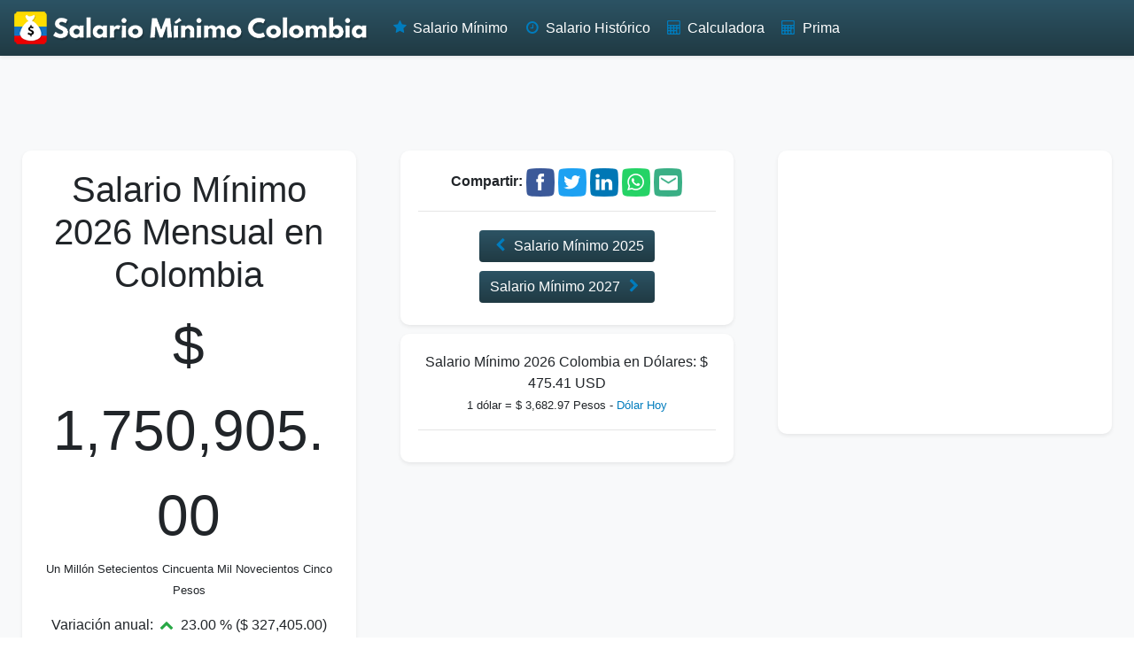

--- FILE ---
content_type: text/html; charset=UTF-8
request_url: https://www.salariominimocolombia.net/calculadora/valor=8&anio=2009&conversion=s-p
body_size: 5557
content:
<!doctype html>
<html lang="en">
  <head>
	<title>Salario Mínimo 2026 Colombia</title>
    <meta charset="utf-8">
	<meta http-equiv="Content-Type" content="text/html; charset=UTF-8" />
    <meta name="viewport" content="width=device-width, initial-scale=1, shrink-to-fit=no">
    <link rel="icon" href="https://cdn.salariominimocolombia.net/V2/logo_48.png">
	<meta property="og:url" content="https://www.salariominimocolombia.net/" />
	<link rel="canonical" href="https://www.salariominimocolombia.net/"/>
	<link rel="alternate" href="https://www.salariominimocolombia.net/" hreflang="es" />
	<link rel="alternate" href="https://www.salariominimocolombia.net/en/" hreflang="en" />
	<meta property="og:url" content="https://www.salariominimocolombia.net/" />
	<meta name="keywords" content="salario, minimo, salario minimo, salario minimo colombia, smlv, smmlv, salarial, colombia, pago" />
	<meta name="description" content="Consulta el valor salario mínimo en Colombia para el año 2026, incluyendo el subsidio de transporte y su aumento o variación anual. Calcula el valor equivalente y consulta la historia del salario mínimo." />
	<meta name="Revisit-After" content="1 Week" />
		<link rel="image_src" href="https://cdn.salariominimocolombia.net/V2/logo-avatar.png" />
	<meta property="og:image" content="https://cdn.salariominimocolombia.net/V2/logo-avatar.png" />
		<meta property="og:title" content="Salario Mínimo 2026 Colombia" />
	<meta property="og:description" content="Consulta el valor salario mínimo en Colombia para el año 2026, incluyendo el subsidio de transporte y su aumento o variación anual. Calcula el valor equivalente y consulta la historia del salario mínimo." />
	<meta name="robots" content="index, follow" />  
	  
	<link rel="stylesheet" media="screen" href="https://cdn.salariominimocolombia.net/V2/estilo-8.min.gz.css">
  </head>

  <body>
    
    <nav class="navbar navbar-expand-md navbar-dark fixed-top flex-md-nowrap shadow-sm">
      <a class="navbar-brand" href="https://www.salariominimocolombia.net/" title="Salario Mínimo 2026"><img src="https://cdn.salariominimocolombia.net/V2/logo-web.png" alt="Salario Mínimo 2026" class="img-fluid"/></a>
      <button id="navbar-toggler" class="navbar-toggler" type="button" data-toggle="collapse" data-target="#navbarsExample04" aria-controls="navbarsExample04" aria-expanded="false" aria-label="Toggle navigation">
        <span class="navbar-toggler-icon"></span>
      </button>

      <div class="collapse navbar-collapse" id="navbarsExample04">
        <ul class="navbar-nav mr-auto">
          <li class="nav-item"><a href="https://www.salariominimocolombia.net/" title="Salario Mínimo 2026 Colombia" class="nav-link"><i class="icon-star"></i> Salario Mínimo</a></li>
          <li class="nav-item"><a href="https://www.salariominimocolombia.net/historico/" title="Precio del dólar histórico" class="nav-link"><i class="icon-clock"></i> Salario Histórico</a></li>
		      <li class="nav-item"><a href="https://www.salariominimocolombia.net/calculadora/" title="Convertir entre salarios minimos y pesos" class="nav-link"><i class="icon-calc"></i> Calculadora</a></li>
		      <li class="nav-item"><a href="https://www.salariominimocolombia.net/prima/" title="Calcular Prima Legal en Colombia" class="nav-link"><i class="icon-calc"></i> Prima</a></li>
        </ul>
      </div>
    </nav>
	
	<div class="container-fluid">
      <div class="row">

        <main role="main" class="bg-light col-md-12 col-lg-12">	
		
	<div class="publicidad text-center">
			<ins class="adsbygoogle"
			     style="display:block"
			     data-ad-client="ca-pub-7501694157073480"
			     data-ad-slot="4801564814"
			     data-ad-format="horizontal"></ins>
			<script>
			(adsbygoogle = window.adsbygoogle || []).push({});
			</script>
	</div>
	
				<div class="row">
					<div class="col-12 col-md-6 col-lg-4">
						<div class="card shadow-sm">
                    		<div class="card-body text-center">
        						<h1>Salario M&iacute;nimo 2026 Mensual en Colombia</h1>
        						<p><span class="preciodolar">$ 1,750,905.00</span><br/>
        						<small>

Un Mill&oacute;n Setecientos Cincuenta Mil Novecientos Cinco Pesos</small></p>
        						<p>Variaci&oacute;n anual: <i class="icon-up-open verde"></i> 23.00 % ($ 327,405.00)</p>
        						<p>Salario + subsidio de transporte: <span class="valor">$ 2,000,000.00</span></p>
    						</div>
						</div>
					</div>
					<div class="col-12 col-md-6 col-lg-4">
						<div class="card shadow-sm">
                    		<div class="card-body text-center">
        						
	<div class="">
		<strong>Compartir:</strong> <a href="https://www.facebook.com/sharer.php?u=https%3A%2F%2Fwww.salariominimocolombia.net%2F" title="Compartir el Calendario Colombia en Facebook"><img src="https://cdn.salariominimocolombia.net/V2/share/facebook.png" alt="Facebook" width="32px" height="32px"/></a> 
	<a href="https://twitter.com/intent/tweet?url=https%3A%2F%2Fwww.salariominimocolombia.net%2F&text=Salario+M%C3%ADnimo+2026+Colombia" title="Compartir el Calendario Colombia en Twitter"><img src="https://cdn.salariominimocolombia.net/V2/share/twitter.png" alt="Twitter" width="32px" height="32px"/></a> 
	<a href="https://www.linkedin.com/shareArticle?url=https%3A%2F%2Fwww.salariominimocolombia.net%2F&title=Salario+M%C3%ADnimo+2026+Colombia" title="Compartir el Calendario Colombia en Likedin"><img src="https://cdn.salariominimocolombia.net/V2/share/linkedin.png" alt="Linkedin" width="32px" height="32px"/></a>  
	<a href="https://api.whatsapp.com/send?text=Salario+M%C3%ADnimo+2026+Colombia+https%3A%2F%2Fwww.salariominimocolombia.net%2F" title="Compartir el Calendario Colombia en Whatsapp"><img src="https://cdn.salariominimocolombia.net/V2/share/whatsapp.png" alt="Whatsapp" width="32px" height="32px"/></a> 
	<a href="http://www.addthis.com/bookmark.php?v=300&winname=addthis&pub=ra-55750042788cddff&source=max-300&lng=es&s=email&url=https%3A%2F%2Fwww.salariominimocolombia.net%2F&frommenu=1&uid=5590956cf3303252&ct=0&tt=0&captcha_provider=recaptcha2&pro=0
	" title="Compartir el Calendario Colombia por Correo Electrónico"><img src="https://cdn.salariominimocolombia.net/V2/share/email.png" alt="E-mail" width="32px" height="32px"/></a> 
	</div>
	        						<hr/>
        						<a class="btn btn-primary" title="Salario M&iacute;nimo 2025 en Colombia" href="https://www.salariominimocolombia.net/2025"><i class="icon-left-open"></i> Salario M&iacute;nimo 2025</a>        						<a class="btn btn-primary" title="Salario M&iacute;nimo 2027 en Colombia" href="https://www.salariominimocolombia.net/2027">Salario M&iacute;nimo 2027 <i class="icon-right-open"></i></a>							</div>
						</div>
						<div class="card shadow-sm">
                    		<div class="card-body text-center">
                    			<!-- cache -->                    			Salario Mínimo 2026 Colombia en Dólares: $ 475.41 USD
                    			<br/><small>1 dólar = $ 3,682.97 Pesos - <a href="https://www.dolarhoy.co/" title="dolar hoy">Dólar Hoy</a></small>
                    			<hr/>
                    			                    										</div>
						</div>
					</div>

					<div class="col-12 col-md-12 col-lg-4">
						<div class="card shadow-sm">
                    		<div class="card-body text-center">
        						
	<div class="publicidad text-center">
			<ins class="adsbygoogle"
			     style="display:block"
			     data-ad-client="ca-pub-7501694157073480"
			     data-ad-slot="4801564814"
			     data-ad-format="rectangle"></ins>
			<script>
			(adsbygoogle = window.adsbygoogle || []).push({});
			</script>
	</div>
								</div>
						</div>
					</div>
				</div>
				
				<div class="row">
					<div class="col-12 col-md-6">
						<div class="card shadow-sm">
                    		<div class="card-body">
            					<h2><i class="icon-star"></i> Valores de Salario M&iacute;nimo 2026</h2>
								<div class="table-responsive">
            					<table class="table table-striped table-sm">
                                <thead>
                                	<tr>
                                    	<th><h3>Concepto</h3></th>
                                    	<th><h4>Valor</h4></th>
                                  	</tr>
                                </thead>
                                <tbody>
								                                	<tr>
                                    	<td><h5>Salario M&iacute;nimo Integral A&ntilde;o 2026</h5><small>10 SMLV + 30% factor prestacional</small></td>
                                    	<td>$ 22,761,765.00</td>
                                  	</tr>
                                	<tr>
                                    	<td><h5>Salario Anual - Año</h5><small>(Sin primas ni cesantías)</small></td>
                                    	<td>$ 21,010,860.00</td>
                                  	</tr>
                                  	<tr>
                                    	<td><h5>Salario Mensual - Mes (SMMLV)</h5><small>30 días</small></td>
                                    	<td>$ 1,750,905.00</td>
                                  	</tr>
                                  	<tr>
                                    	<td><h5>Salario Diario - Día (SMDLV)</h5><small>8 horas</small></td>
                                    	<td>$ 58,363.50</td>
                                  	</tr>
                                  	<tr>
                                    	<td><h5>Hora Ordinaria - 44 horas/semana</h5><small>(6 A.M. a 9 P.M.)</small></td>
                                    	<td>$ 7,959</td>
                                  	</tr>
																		<tr>
                                    	<td><h5>Hora Ordinaria - 42 horas/semana</h5><small>(6 A.M. a 9 P.M.) - Desde el 15 de Julio</small></td>
                                    	<td>$ 8,338</td>
                                  	</tr>
									                                  	<tr>
                                    	<td><h5>Hora Nocturna - 44 horas/semana</h5><small>(9 P.M. a 6 A.M.) +35% noct.</small></td>
                                    	<td>$ 10,744</td>
                                  	</tr>
									  									  <tr>
                                    	<td><h5>Hora Nocturna - 42 horas/semana</h5><small>(9 P.M. a 6 A.M.) +35% noct. - Desde el 15 de Julio</small></td>
                                    	<td>$ 11,256</td>
                                  	</tr>
									                                    	<tr>
                                    	<td><h5>Hora Extra Diurna - 44 horas/semana</h5><small>(6 A.M. a 9 P.M.) +25% extra</small></td>
                                    	<td>$ 9,948</td>
                                  	</tr>
									  									  <tr>
                                    	<td><h5>Hora Extra Diurna - 42 horas/semana</h5><small>(6 A.M. a 9 P.M.) +25% extra - Desde el 15 de Julio</small></td>
                                    	<td>$ 10,422</td>
                                  	</tr>
									                                    	<tr>
                                    	<td><h5>Hora Extra Nocturna - 44 horas/semana</h5><small>(9 P.M. a 6 A.M.) +75% extra</small></td>
                                    	<td>$ 13,928</td>
                                  	</tr>
									  									  <tr>
                                    	<td><h5>Hora Extra Nocturna - 42 horas/semana</h5><small>(9 P.M. a 6 A.M.) +75% extra - Desde el 15 de Julio</small></td>
                                    	<td>$ 14,591</td>
                                  	</tr>
									                                    	<tr>
                                    	<td><h5>Hora Extra Dominical/Festivo Diurna - 44 horas/semana</h5><small>(6 A.M. a 9 P.M.) +75% Fest. +25% extra</small></td>
                                    	<td>$ 15,917</td>
                                  	</tr>
									  									  <tr>
                                    	<td><h5>Hora Extra Dominical/Festivo Diurna - 42 horas/semana</h5><small>(6 A.M. a 9 P.M.) +75% Fest. +25% extra - Desde el 15 de Julio</small></td>
                                    	<td>$ 16,675</td>
                                  	</tr>
									                                    	<tr>
                                    	<td><h5>Hora Extra Dominical/Festivo Nocturna - 44 horas/semana</h5><small>(9 P.M. a 6 A.M.) +75% Fest. +75% extra</small></td>
                                    	<td>$ 19,897</td>
                                  	</tr>
									  									  <tr>
                                    	<td><h5>Hora Extra Dominical/Festivo Nocturna - 42 horas/semana</h5><small>(9 P.M. a 6 A.M.) +75% Fest. +75% extra - Desde el 15 de Julio</small></td>
                                    	<td>$ 20,844</td>
                                  	</tr>
									  									<tr>
                                    	<td><h5>Subsidio de transporte Anual</h5><small>12 meses</small></td>
                                    	<td>$ 2,989,140</td>
                                  	</tr>
                                  	<tr>
                                    	<td><h5>Subsidio de transporte Mensual</h5><small>30 días</small></td>
                                    	<td>$ 249,095</td>
                                  	</tr>
                                  	<tr>
                                    	<td><h5>Subsidio de transporte Diario</h5><small>1 día</small></td>
                                    	<td>$ 8,303.17</td>
                                  	</tr>
                                </tbody>
                                </table>
								</div>
							</div>
						</div>
					</div>		

					<div class="col-12 col-md-6">

						<div class="card shadow-sm">
                    		<div class="card-body">
        				<h2>Así quedará el Salario Mínimo para 2026</h2>

<p>El monto del <strong>salario mínimo para el año 2026 quedó en $ 1'750.905 de pesos (Un millón setecientos cincuenta mil novecientos cinco pesos) y un auxilio de transporte de $ 249.095 pesos (un salario mínimo y un auxilio de transporte suman en total $ 2'000.000 de pesos)</strong>, decretado por el gobierno nacional después que no hubiera acuerdo entre las partes en la mesa de concertación.</p>

<p>Con la <a href="https://www.dolarhoy.co/2025-12-30" title="Dólar en Colombia el 30 de diciembre de 2025">TRM del 30 de diciembre de 2025</a>, el salario mínimo 2026 en Colombia <strong>equivale a $471.17 dólares estadounidenses ($539.52 dólares si se incluye el subsidio de transporte).</strong></p>

<p>Este valor se estableció por la presidencia de la república luego de evaluar las posiciones de los representantes de los sindicatos, gremios de empresarios y pensionados, en cumplimiento con el mandato de la Constitución Política de Colombia en su <a href="https://www.constitucioncolombia.com/titulo-2/capitulo-2/articulo-56" title="Articulo 56 de la constitución política de Colombia">artículo 56</a>.</p>

<p>Las negociaciones del aumento en el salario mínimo en Colombia para el 2026 se desarrollaron en un contexto de inicio de campaña electoral, desafíos en las cuentas fiscales del país, críticas por el incremento en el número de empleados del gobierno central, un bajo desempleo histórico, y buscando proteger el poder adquisitivo de los trabajadores y mantener el dinamismo en el mercado laboral frente a las proyecciones de inflación y tasas de interés para el nuevo año.</p>

<p>El incremento del salario mínimo para 2026 es del <strong>23.00%</strong> frente al millón cuatrocientos veintitrés mil quinientos pesos ($ 1'423.500) del salario mínimo en 2025 (lo que representa un aumento de <strong>+$327.405 pesos</strong>). Este nuevo valor rige a partir del 1 de enero de 2026, junto con un incremento del <strong>24.55%</strong> en el subsidio de transporte (<strong>+$49.095 pesos</strong>). En total, el incremento combinado que percibirán los empleados que devengan un salario mínimo con subsidio de transporte es del <strong>23.19%</strong>, equivalente a un total de <strong>+$376.500 pesos</strong> adicionales respecto al año anterior.</p>

<p>Esta decisión representa un ajuste significativo en términos reales, situando la remuneración básica total (salario + transporte) en la cifra redonda de los dos millones de pesos.</p>							</div>
						</div>

						<div class="card shadow-sm">
                    		<div class="card-body">
        						<h3>Aportes a seguridad social m&iacute;nimos A&ntilde;o 2026</h3>
        						<table class="table table-striped table-sm">
            						<thead>
            						<tr>
            							<th><h4>Salud</h4></th>
            							<th><h4>Pensión</h4></th>
            						</tr>
            						</thead>
            						<tbody>
    									<tr>
                							<td><h5>Empleado</h5>$ 70,036.20<br/><small>Aporte Empleado equivalente al 4% del salario m&iacute;nimo</small></td>
											<td><h5>Empleado</h5>$ 70,036.20<br/><small>Aporte Empleado equivalente al 4% del salario m&iacute;nimo</small></td>
                						</tr>
										<tr>
                							<td><h5>Empleador</h5>$ 148,826.93<br/><small>Aporte Empleado equivalente al 8,5% del salario m&iacute;nimo</small></td>
											<td><h5>Empleador</h5>$ 210,108.60<br/><small>Aporte Empleado equivalente al 12% del salario m&iacute;nimo</small></td>
                						</tr>
										<tr>
                							<td><h5>Independiente</h5>$ 218,863.13<br/><small>Aporte Empleado equivalente al 12,5% del salario m&iacute;nimo</small></td>
											<td><h5>Independiente</h5>$ 280,144.80<br/><small>Aporte Empleado equivalente al 16% del salario m&iacute;nimo</small></td>
                						</tr>
            						</tbody>
            					</table>
							</div>
						</div>



					</div>	
				</div>

				
				
	<div class="publicidad text-center">
			<ins class="adsbygoogle"
			     style="display:block"
			     data-ad-client="ca-pub-7501694157073480"
			     data-ad-slot="4801564814"
			     data-ad-format="auto"></ins>
			<script>
			(adsbygoogle = window.adsbygoogle || []).push({});
			</script>
	</div>
	
				<div class="row">
					<div class="col-12 col-md-6">
						<div class="card shadow-sm">
                    		<div class="card-body">
	
            					<h2>Salario mínimo mensual ejemplo recibido por empleado</h2>
            					<table class="table table-striped table-sm">
            						<thead>
            						<tr>
            							<th>Concepto</th>
            							<th>Valor</th>
            						</tr>
            						</thead>
            						<tbody>
                						<tr>
                							<td>Salario Mensual</td>
                							<td>+ $ 1,750,905</td>
                						</tr>
										<tr>
                							<td>Subsidio de transporte</td>
                							<td>+ $ 249,095</td>
                						</tr>
										<tr>
                							<td>Aporte Seguridad Social - Salud</td>
                							<td>- $ 70,036</td>
                						</tr>
										<tr>
                							<td>Aporte Seguridad Social - Pensión</td>
                							<td>- $ 70,036</td>
                						</tr>
										<tr>
                							<td><strong>Total Salario Recibido</strong></td>
                							<td><strong>= $ 1,859,928</strong></td>
                						</tr>
                						<tr>
                							<td>Cesantías</td>
                							<td>+ $ 166,667</td>
                						</tr>
										<tr>
                							<td>Intereses sobre cesantías</td>
                							<td>+ $ 20,000</td>
                						</tr>
    									<tr>
                							<td><strong>Total Aportes Cesantías</strong></td>
                							<td><strong>= $ 186,667</strong></td>
                						</tr>
                						<tr>
                							<td colspan="2" class="text-center"><a href="https://www.salariominimocolombia.net/calculadora/" class="btn btn-primary" title="Calculadora del Salario M&iacute;nimo"><i class="icon-calc"></i> Calculadora</a></td>
                						</tr>
            						</tbody>
            					</table>
					
							</div>
						</div>
					</div>

					<div class="col-12 col-md-6">
						<div class="card shadow-sm">
                    		<div class="card-body">
					
            					<h2>Salario mínimo mensual ejemplo pagado por empleador</h2>
            					<table class="table table-striped table-sm">
            						<thead>
            						<tr>
            							<th>Concepto</th>
            							<th>Valor</th>
            						</tr>
            						</thead>
            						<tbody>
                						<tr>
                							<td>Salario Mensual</td>
                							<td>+ $ 1,750,905</td>
                						</tr>
										<tr>
                							<td>Subsidio de transporte</td>
                							<td>+ $ 249,095</td>
                						</tr>
                						<tr>
                							<td>Prima (1 salario anual + transporte)</td>
                							<td>+ $ 166,667</td>
                						</tr>
										<tr>
                							<td>Cesantías (1 salario anual)</td>
                							<td>+ $ 166,667</td>
                						</tr>
										<tr>
                							<td>Intereses sobre cesantías (12% cesantías año anterior)</td>
                							<td>+ $ 20,000</td>
                						</tr>
										<tr>
                							<td>Aporte Seguridad Social - Salud (8.5%)</td>
                							<td>+ $ 148,827</td>
                						</tr>
                						<tr>
                							<td>Aporte Seguridad Social - Pensión (12%)</td>
                							<td>+ $ 210,109</td>
                						</tr>
                						<tr>
                							<td>Aporte Seguridad Social - ARL (Riesgo V - 6.96%)</td>
                							<td>+ $ 121,863</td>
                						</tr>
										<tr>
                							<td>Parafiscales - Caja de compensación (4%)</td>
                							<td>+ $ 70,036</td>
                						</tr>
                						<tr>
                							<td>Parafiscales - ICBF (3%)</td>
                							<td>+ $ 52,527</td>
                						</tr>
                						<tr>
                							<td>Parafiscales - Sena (2%)</td>
                							<td>+ $ 35,018</td>
                						</tr>
										<tr>
                							<td><strong>Total Pagado</strong></td>
                							<td><strong>= $ 2,991,713</strong></td>
                						</tr>
    
                						<tr>
                							<td colspan="2" class="text-center"><a href="https://www.salariominimocolombia.net/calculadora/" class="btn btn-primary" title="Calculadora del Salario M&iacute;nimo"><i class="icon-calc"></i> Calculadora</a></td>
                						</tr>
            						</tbody>
            					</table>
					
							</div>
						</div>
					</div>
				</div>
		
				
				<div class="row">
					<div class="col-12 col-md-6">
						<div class="card shadow-sm">
                    		<div class="card-body">
	
            					<h2>Tabla de m&uacute;ltiplos - Mensual</h2>
            					<table class="table table-striped table-sm">
            						<thead>
            						<tr>
            							<th>M&uacute;ltiplo (SMMLV)</th>
            							<th>Valor</th>
            						</tr>
            						</thead>
            						<tbody>
            						            						<tr>
            							<td><a href="https://www.salariominimocolombia.net/calculadora/?conversion=s-p&valor=0.5&anio=2026" title="0.5 salarios minimos Colombia">0.5 salarios m&iacute;nimos mensuales vigentes</a></td>
            							<td>$ 875,452.50</td>
            						</tr>
            							            						<tr>
            							<td><a href="https://www.salariominimocolombia.net/calculadora/?conversion=s-p&valor=1&anio=2026" title="1 salarios minimos Colombia">1 salario m&iacute;nimo mensual vigente</a></td>
            							<td>$ 1,750,905.00</td>
            						</tr>
            							            						<tr>
            							<td><a href="https://www.salariominimocolombia.net/calculadora/?conversion=s-p&valor=2&anio=2026" title="2 salarios minimos Colombia">2 salarios m&iacute;nimos mensuales vigentes</a></td>
            							<td>$ 3,501,810.00</td>
            						</tr>
            							            						<tr>
            							<td><a href="https://www.salariominimocolombia.net/calculadora/?conversion=s-p&valor=3&anio=2026" title="3 salarios minimos Colombia">3 salarios m&iacute;nimos mensuales vigentes</a></td>
            							<td>$ 5,252,715.00</td>
            						</tr>
            							            						<tr>
            							<td><a href="https://www.salariominimocolombia.net/calculadora/?conversion=s-p&valor=4&anio=2026" title="4 salarios minimos Colombia">4 salarios m&iacute;nimos mensuales vigentes</a></td>
            							<td>$ 7,003,620.00</td>
            						</tr>
            							            						<tr>
            							<td><a href="https://www.salariominimocolombia.net/calculadora/?conversion=s-p&valor=5&anio=2026" title="5 salarios minimos Colombia">5 salarios m&iacute;nimos mensuales vigentes</a></td>
            							<td>$ 8,754,525.00</td>
            						</tr>
            							            						<tr>
            							<td><a href="https://www.salariominimocolombia.net/calculadora/?conversion=s-p&valor=10&anio=2026" title="10 salarios minimos Colombia">10 salarios m&iacute;nimos mensuales vigentes</a></td>
            							<td>$ 17,509,050.00</td>
            						</tr>
            							            						<tr>
            							<td><a href="https://www.salariominimocolombia.net/calculadora/?conversion=s-p&valor=15&anio=2026" title="15 salarios minimos Colombia">15 salarios m&iacute;nimos mensuales vigentes</a></td>
            							<td>$ 26,263,575.00</td>
            						</tr>
            							            						<tr>
            							<td><a href="https://www.salariominimocolombia.net/calculadora/?conversion=s-p&valor=20&anio=2026" title="20 salarios minimos Colombia">20 salarios m&iacute;nimos mensuales vigentes</a></td>
            							<td>$ 35,018,100.00</td>
            						</tr>
            							            						<tr>
            							<td colspan="2" class="text-center"><a href="https://www.salariominimocolombia.net/calculadora/" class="btn btn-primary" title="Calculadora del Salario M&iacute;nimo"><i class="icon-calc"></i> Calculadora</a></td>
            						</tr>
            						</tbody>
            					</table>
					
							</div>
						</div>
					</div>

					<div class="col-12 col-md-6">
						<div class="card shadow-sm">
                    		<div class="card-body">
					
            					<h2>Tabla de m&uacute;ltiplos - Diario</h2>
            					<table class="table table-striped table-sm">
            						<thead>
            						<tr>
            							<th>M&uacute;ltiplo (SMDLV)</th>
            							<th>Valor</th>
            						</tr>
            						</thead>
            						<tbody>
            						            						<tr>
            							<td><a href="https://www.salariominimocolombia.net/calculadora/?conversion=sd-p&valor=0.5&anio=2026" title="0.5 salarios minimos diarios Colombia">0.5 salarios m&iacute;nimos diarios vigentes</a></td>
            							<td>$ 29,181.75</td>
            						</tr>
            							            						<tr>
            							<td><a href="https://www.salariominimocolombia.net/calculadora/?conversion=sd-p&valor=1&anio=2026" title="1 salarios minimos diarios Colombia">1 salario m&iacute;nimo diario vigente</a></td>
            							<td>$ 58,363.50</td>
            						</tr>
            							            						<tr>
            							<td><a href="https://www.salariominimocolombia.net/calculadora/?conversion=sd-p&valor=2&anio=2026" title="2 salarios minimos diarios Colombia">2 salarios m&iacute;nimos diarios vigentes</a></td>
            							<td>$ 116,727.00</td>
            						</tr>
            							            						<tr>
            							<td><a href="https://www.salariominimocolombia.net/calculadora/?conversion=sd-p&valor=3&anio=2026" title="3 salarios minimos diarios Colombia">3 salarios m&iacute;nimos diarios vigentes</a></td>
            							<td>$ 175,090.50</td>
            						</tr>
            							            						<tr>
            							<td><a href="https://www.salariominimocolombia.net/calculadora/?conversion=sd-p&valor=4&anio=2026" title="4 salarios minimos diarios Colombia">4 salarios m&iacute;nimos diarios vigentes</a></td>
            							<td>$ 233,454.00</td>
            						</tr>
            							            						<tr>
            							<td><a href="https://www.salariominimocolombia.net/calculadora/?conversion=sd-p&valor=5&anio=2026" title="5 salarios minimos diarios Colombia">5 salarios m&iacute;nimos diarios vigentes</a></td>
            							<td>$ 291,817.50</td>
            						</tr>
            							            						<tr>
            							<td><a href="https://www.salariominimocolombia.net/calculadora/?conversion=sd-p&valor=10&anio=2026" title="10 salarios minimos diarios Colombia">10 salarios m&iacute;nimos diarios vigentes</a></td>
            							<td>$ 583,635.00</td>
            						</tr>
            							            						<tr>
            							<td><a href="https://www.salariominimocolombia.net/calculadora/?conversion=sd-p&valor=15&anio=2026" title="15 salarios minimos diarios Colombia">15 salarios m&iacute;nimos diarios vigentes</a></td>
            							<td>$ 875,452.50</td>
            						</tr>
            							            						<tr>
            							<td><a href="https://www.salariominimocolombia.net/calculadora/?conversion=sd-p&valor=20&anio=2026" title="20 salarios minimos diarios Colombia">20 salarios m&iacute;nimos diarios vigentes</a></td>
            							<td>$ 1,167,270.00</td>
            						</tr>
            							            						<tr>
            							<td colspan="2" class="text-center"><a href="https://www.salariominimocolombia.net/calculadora/" class="btn btn-primary" title="Calculadora del Salario M&iacute;nimo"><i class="icon-calc"></i> Calculadora</a></td>
            						</tr>
            						</tbody>
            					</table>
					
							</div>
						</div>
					</div>
				</div>
		

            <div id="footer">
                    			<p>Colombia | 2016 - 2026 | <a href="https://www.salariominimocolombia.net/en/">English</a> | <a href="https://www.123formbuilder.com/form-5527704/form" title="Formulario de contacto">Contáctenos</a></p>
    			<p>
    			<a href="http://www.calendario-colombia.com/calendario-2026" title=" Calendario 2026 Colombia"><img src="https://cdn.calendario-colombia.com/logo_32.tiny.png" style="height:16px;width:16px;" alt="Calendario"/> Calendario 2026 Colombia</a> - 
    			<a href="http://www.himnonacionaldecolombia.com/" title="Himno Colombia">Himno Colombia</a> - 
    			<a href="http://www.dolarhoy.co" title="Dolar hoy"><img src="https://cdn.dolarhoy.co/2019/dolarhoy_16.png" style="height:16px;width:16px;" alt="Dólar Hoy"/> Dólar Hoy</a> - 
				<a href="http://www.trmhoy.co" title="TRM hoy"><img src="https://cdn.dolarhoy.co/trm/favicon_16.png" style="height:16px;width:16px;" alt="TRM Hoy"/> TRM Hoy</a> - 
    			<a href="https://www.uvtcolombia.co/" title="UVT Colombia"><img src="https://cdn.dolarhoy.co/uvt/favicon_16.png" alt="UVT Colombia" width="16px" height="16px" loading="lazy" alt="UVT"> UVT Colombia</a></p>
    		</div>
            
            
          </div>
          
        </main>
      </div>
    </div>
	
    <link rel="stylesheet" media="screen" href="https://cdn.salariominimocolombia.net/V2/bootstrap.4.1.3.salario-1.min.gz.css">
	<link rel="stylesheet" media="screen" href="https://cdn.salariominimocolombia.net/V2/estilo-8.min.gz.css">
    <script>var mainNav=document.getElementById("navbarsExample04"),navToggle=document.getElementById("navbar-toggler");function mainNavToggle(){mainNav.classList.toggle("collapse")}mainNav.classList.add("collapse"),navToggle.addEventListener("click",mainNavToggle);</script>
    <script src="//pagead2.googlesyndication.com/pagead/js/adsbygoogle.js"></script>
	<script async src="https://www.googletagmanager.com/gtag/js?id=UA-87331-25"></script>
	<script>
	  window.dataLayer = window.dataLayer || [];
	  function gtag(){dataLayer.push(arguments);}
	  gtag('js', new Date());
	  gtag('config', 'UA-87331-25');
	</script>
  </body>


--- FILE ---
content_type: text/html; charset=utf-8
request_url: https://www.google.com/recaptcha/api2/aframe
body_size: 268
content:
<!DOCTYPE HTML><html><head><meta http-equiv="content-type" content="text/html; charset=UTF-8"></head><body><script nonce="gpAXHZWCdYP-lB-SIorfjQ">/** Anti-fraud and anti-abuse applications only. See google.com/recaptcha */ try{var clients={'sodar':'https://pagead2.googlesyndication.com/pagead/sodar?'};window.addEventListener("message",function(a){try{if(a.source===window.parent){var b=JSON.parse(a.data);var c=clients[b['id']];if(c){var d=document.createElement('img');d.src=c+b['params']+'&rc='+(localStorage.getItem("rc::a")?sessionStorage.getItem("rc::b"):"");window.document.body.appendChild(d);sessionStorage.setItem("rc::e",parseInt(sessionStorage.getItem("rc::e")||0)+1);localStorage.setItem("rc::h",'1768976432523');}}}catch(b){}});window.parent.postMessage("_grecaptcha_ready", "*");}catch(b){}</script></body></html>